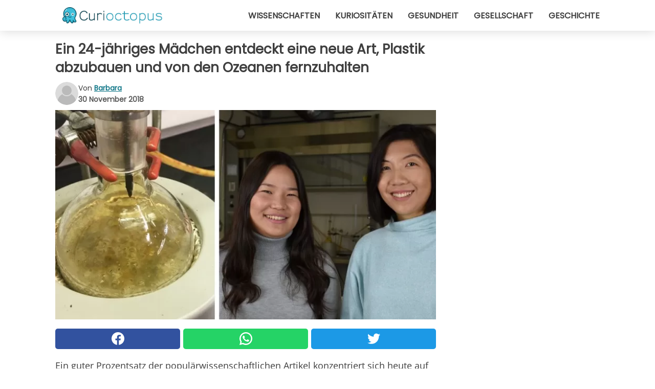

--- FILE ---
content_type: text/html; charset=utf-8
request_url: https://www.curioctopus.de/read/19213/ein-24-jahriges-madchen-entdeckt-eine-neue-art-plastik-abzubauen-und-von-den-ozeanen-fernzuhalten
body_size: 10098
content:
<!DOCTYPE html>
<html lang="de">
<head>
<meta http-equiv="Content-Type" content="text/html; charset=utf-8" />
<meta name="viewport" content="width=device-width, initial-scale=1.0">
<meta name="title" content="Ein 24-jähriges Mädchen entdeckt eine neue Art, Plastik abzubauen und von den Ozeanen fernzuhalten" />
<meta name="description" content="Ein guter Prozentsatz der populärwissenschaftlichen Artikel konzentriert sich heute auf eine alarmierende Tatsache: Die Menge an Kunststoffabfällen, die auf der Erde verteilt wird, hat ein inakzeptables&#8230;" />
<meta property="og:description" content="Ein guter Prozentsatz der populärwissenschaftlichen Artikel konzentriert sich heute auf eine alarmierende Tatsache: Die Menge an Kunststoffabfällen, die auf der Erde verteilt wird, hat ein inakzeptables&#8230;" />
<meta property="og:image" content="https://img.wtvideo.com/images/original/19213.jpg" />
<meta property="og:image:width" content="728" />
<meta property="og:image:height" content="400" />
<meta property="og:image:type" content="image/jpeg" />
<meta property="og:image:alt" content="Ein 24-jähriges Mädchen entdeckt eine neue Art, Plastik abzubauen und von den Ozeanen fernzuhalten" />
<meta name="twitter:card" content="summary_large_image" />
<meta name="twitter:title" content="Ein 24-jähriges Mädchen entdeckt eine neue Art, Plastik abzubauen und von den Ozeanen fernzuhalten" />
<meta name="twitter:description" content="Ein guter Prozentsatz der populärwissenschaftlichen Artikel konzentriert sich heute auf eine alarmierende Tatsache: Die Menge an Kunststoffabfällen, die auf der Erde verteilt wird, hat ein inakzeptables&#8230;" />
<meta name="twitter:image" content="https://img.wtvideo.com/images/original/19213.jpg" />
<meta name="twitter:image:alt" content="Ein 24-jähriges Mädchen entdeckt eine neue Art, Plastik abzubauen und von den Ozeanen fernzuhalten" />
<meta property="og:type" content="article" />
<meta property="og:title" content="Ein 24-jähriges Mädchen entdeckt eine neue Art, Plastik abzubauen und von den Ozeanen fernzuhalten" />
<meta property="og:url" content="https://www.curioctopus.de/read/19213/ein-24-jahriges-madchen-entdeckt-eine-neue-art-plastik-abzubauen-und-von-den-ozeanen-fernzuhalten" />
<meta property="article:published_time" content="2018-11-30T13:00:00+00:00" />
<meta property="article:modified_time" content="2018-11-30T13:00:00+00:00" />
<meta property="article:publisher" content="https://www.facebook.com/Curioctopusde-503571013125286/" />
<meta property="article:author" content="Barbara" />
<link rel="canonical" href="https://www.curioctopus.de/read/19213/ein-24-jahriges-madchen-entdeckt-eine-neue-art-plastik-abzubauen-und-von-den-ozeanen-fernzuhalten" />
<link rel="alternate" hreflang="de" href="https://www.curioctopus.de/read/19213/ein-24-jahriges-madchen-entdeckt-eine-neue-art-plastik-abzubauen-und-von-den-ozeanen-fernzuhalten" />
<link rel="alternate" hreflang="it" href="https://www.curioctopus.it/read/19213/una-ragazza-di-24-anni-scopre-un-nuovo-modo-per-scomporre-la-plastica-e-tenerla-lontana-dagli-oceani" />
<link rel="alternate" hreflang="nl" href="https://www.curioctopus.nl/read/19213/deze-dame-van-24-heeft-een-nieuwe-manier-ontdekt-om-plastic-chemisch-af-te-breken-en-het-ver-uit-de-buurt-te-houden-van-de-oceanen" />
<link rel="alternate" hreflang="fr" href="https://www.curioctopus.fr/read/19213/une-jeune-femme-de-24-ans-decouvre-une-nouvelle-facon-de-decomposer-le-plastique-et-l-eloigner-des-oceans" />
<title>Ein 24-jähriges Mädchen entdeckt eine neue Art, Plastik abzubauen und von den Ozeanen fernzuhalten - Curioctopus.de</title>
<meta name="theme-color" content="#14798a">
<link rel="preload" as="font" href="https://cdn1.wtvideo.com/fonts/Poppins-latin.ttf" crossorigin>
<link rel="preload" as="font" href="https://cdn1.wtvideo.com/fonts/OpenSans-latin.ttf" crossorigin>
<link rel="preload" href="https://cdn1.wtvideo.com/css/main_new.min.css?v=2.7.3" as="style">
<link rel="stylesheet" href="https://cdn1.wtvideo.com/css/main_new.min.css?v=2.7.3">
<link rel="image_src" href="https://img.wtvideo.com/images/logo_9-s.png" />
<link rel="alternate" type="application/rss+xml" title="Curioctopus RSS Feed" href="https://www.curioctopus.de/feed/" />
<link rel="icon" href="https://img.wtvideo.com/images/favicon_cu.ico" />
<meta property="og:site_name" content="Curioctopus.de" />
<meta property="og:locale" content="de" />
<meta name="robots" content="max-image-preview:large">
<link rel="preconnect" href="https://cmp.inmobi.com" crossorigin />
<script type="delay" async=true>
(function() {
var host = window.location.hostname;
var element = document.createElement('script');
var firstScript = document.getElementsByTagName('script')[0];
var url = 'https://cmp.inmobi.com'
.concat('/choice/', 'X6HC_NQYG1mgp', '/', host, '/choice.js?tag_version=V3');
var uspTries = 0;
var uspTriesLimit = 3;
element.async = true;
element.type = 'text/javascript';
element.src = url;
firstScript.parentNode.insertBefore(element, firstScript);
function makeStub() {
var TCF_LOCATOR_NAME = '__tcfapiLocator';
var queue = [];
var win = window;
var cmpFrame;
function addFrame() {
var doc = win.document;
var otherCMP = !!(win.frames[TCF_LOCATOR_NAME]);
if (!otherCMP) {
if (doc.body) {
var iframe = doc.createElement('iframe');
iframe.style.cssText = 'display:none';
iframe.name = TCF_LOCATOR_NAME;
doc.body.appendChild(iframe);
} else {
setTimeout(addFrame, 5);
}
}
return !otherCMP;
}
function tcfAPIHandler() {
var gdprApplies;
var args = arguments;
if (!args.length) {
return queue;
} else if (args[0] === 'setGdprApplies') {
if (
args.length > 3 &&
args[2] === 2 &&
typeof args[3] === 'boolean'
) {
gdprApplies = args[3];
if (typeof args[2] === 'function') {
args[2]('set', true);
}
}
} else if (args[0] === 'ping') {
var retr = {
gdprApplies: gdprApplies,
cmpLoaded: false,
cmpStatus: 'stub'
};
if (typeof args[2] === 'function') {
args[2](retr);
}
} else {
if(args[0] === 'init' && typeof args[3] === 'object') {
args[3] = Object.assign(args[3], { tag_version: 'V3' });
}
queue.push(args);
}
}
function postMessageEventHandler(event) {
var msgIsString = typeof event.data === 'string';
var json = {};
try {
if (msgIsString) {
json = JSON.parse(event.data);
} else {
json = event.data;
}
} catch (ignore) {}
var payload = json.__tcfapiCall;
if (payload) {
window.__tcfapi(
payload.command,
payload.version,
function(retValue, success) {
var returnMsg = {
__tcfapiReturn: {
returnValue: retValue,
success: success,
callId: payload.callId
}
};
if (msgIsString) {
returnMsg = JSON.stringify(returnMsg);
}
if (event && event.source && event.source.postMessage) {
event.source.postMessage(returnMsg, '*');
}
},
payload.parameter
);
}
}
while (win) {
try {
if (win.frames[TCF_LOCATOR_NAME]) {
cmpFrame = win;
break;
}
} catch (ignore) {}
if (win === window.top) {
break;
}
win = win.parent;
}
if (!cmpFrame) {
addFrame();
win.__tcfapi = tcfAPIHandler;
win.addEventListener('message', postMessageEventHandler, false);
}
};
makeStub();
var uspStubFunction = function() {
var arg = arguments;
if (typeof window.__uspapi !== uspStubFunction) {
setTimeout(function() {
if (typeof window.__uspapi !== 'undefined') {
window.__uspapi.apply(window.__uspapi, arg);
}
}, 500);
}
};
var checkIfUspIsReady = function() {
uspTries++;
if (window.__uspapi === uspStubFunction && uspTries < uspTriesLimit) {
console.warn('USP is not accessible');
} else {
clearInterval(uspInterval);
}
};
if (typeof window.__uspapi === 'undefined') {
window.__uspapi = uspStubFunction;
var uspInterval = setInterval(checkIfUspIsReady, 6000);
}
})();
</script>
<script async delay="https://www.googletagmanager.com/gtag/js?id=G-567B9Q0YDE"></script>
<script type="delay">
window.dataLayer = window.dataLayer || [];
function gtag(){dataLayer.push(arguments);}
gtag('js', new Date());
gtag('config', 'G-567B9Q0YDE');
gtag('event', 'Web page view', {
'event_category': 'Page View',
'event_label': window.location.pathname,
'event_value': 1
});
</script>
<script delay="https://cdn.onesignal.com/sdks/OneSignalSDK.js" defer></script>
<script type="delay">
window.OneSignal = window.OneSignal || [];
OneSignal.push(function() {
OneSignal.init({
appId: "f6a505e5-aaca-4d98-b0ec-eef32e220995",
});
});
</script>
<script type="application/ld+json">
{"@context":"https://schema.org","@type":"NewsArticle","inLanguage":"de_DE","headline":"Ein 24-j\u00e4hriges M\u00e4dchen entdeckt eine neue Art, Plastik abzubauen und von den Ozeanen fernzuhalten","keywords":["Wissenschaften","Ambiente"],"description":"Ein guter Prozentsatz der popul\u00e4rwissenschaftlichen Artikel konzentriert sich heute auf eine alarmierende Tatsache: Die Menge an Kunststoffabf\u00e4llen, die auf der Erde verteilt wird, hat ein inakzeptables Niveau erreicht. Was bis vor wenigen Jahren nur eine leichte Notwendigkeit war, ist heute zur Dringlichkeit geworden. Ein 24-j\u00e4hriges M\u00e4dchen, das seinen Abschluss an der University of Pennsylvania gemacht hat, scheint in dieser Hinsicht einen gro\u00dfen Schritt vorangekommen zu sein. Miranda Wang hat zusammen mit ihrem Mitarbeiter Jeanny Yao ein System entwickelt, das Einweg-Kunststoffe von der nat\u00fcrlichen Umgebung fern halten kann.","articleBody":"Das Ergebnis der Studien des M&auml;dchens ist BioCellection, ein Start-up-Unternehmen, das sich auf das Recycling von Polyethylen konzentriert, dem g&auml;ngigsten Kunststoff. Vor allem bei der Verpackung und dem Transport wird nur ein Teil davon wiederverwendet oder zerst&ouml;rt: Der Rest gelangt in die Umwelt (es wird gesch&auml;tzt, dass jedes Jahr mehr als 8 Millionen Tonnen Kunststoff in die Ozeane gelangen). Der BioCelection-Prozess verwendet einen speziellen Katalysator, um Polyethylen in einfachere Chemikalien zu zerlegen, die f&uuml;r den Bau anderer Objekte, wie beispielsweise Baustoffe der neuesten Generation, n&uuml;tzlich sind. &nbsp; Die Gr&uuml;nderin weist darauf hin, dass mit dieser Methode kein neuer Markt und keine neuen Recyclingverfahren erschlossen werden sollen, sondern die traditionellen Verfahren unterst&uuml;tzt (und vielleicht ersetzt) werden sollen, um die an der Entsorgung beteiligten Unternehmen nicht zu zwingen, die Anlagen (die mit hohen Kosten, Wirtschaftlichkeit und Energie verbunden w&auml;ren) radikal umzubauen. Eine der St&auml;rken des Prozesses ist die Temperatur: W&auml;hrend traditionelle Methoden bei 500-1000 Grad arbeiten, ben&ouml;tigt BioCellection eine 120 Grad Umgebung. Dadurch ist diese Technologie auch bei kleinen Installationen wesentlich einfacher zu bedienen. Mit diesem Prozess, der sich nur auf Polyethylen konzentriert, erreichen wir eine Recyclingquote (d.h. Ausbeute an gereinigtem und wiederverwendbarem Material) von 99,5 %: Derzeit haben wir &uuml;ber 80 % erreicht, aber Wang ist sicher, dass Wang bis Mitte 2019 90 % &uuml;berschreiten wird, um die Vermarktung des Patents zu erm&ouml;glichen. Diese unglaubliche Beschleunigung wird auch dank der Auszeichnungen und Investitionen m&ouml;glich sein: Im November 2018 erhielt das Unternehmen vom UCLA Institute of the Environment and Sustainability 100.000 Dollar, das Innovatoren unter 40 Jahren belohnt. Wenn alles wie erhofft verl&auml;uft, k&ouml;nnten ab dem n&auml;chsten Jahr Plastikberge so wertvoll werden wie &Ouml;lfelder. Und das w&uuml;rde sie endlich von den Ozeanen fern halten.","url":"https://www.curioctopus.de/read/19213/ein-24-jahriges-madchen-entdeckt-eine-neue-art-plastik-abzubauen-und-von-den-ozeanen-fernzuhalten","datePublished":"2018-11-30T13:00:00+00:00","dateModified":"2018-11-30T13:00:00+00:00","mainEntityOfPage":{"@type":"WebPage","@id":"https://www.curioctopus.de/read/19213/ein-24-jahriges-madchen-entdeckt-eine-neue-art-plastik-abzubauen-und-von-den-ozeanen-fernzuhalten"},"image":{"@type":"ImageObject","url":"https://img.wtvideo.com/images/original/19213.jpg","name":"Ein 24-j\u00e4hriges M\u00e4dchen entdeckt eine neue Art, Plastik abzubauen und von den Ozeanen fernzuhalten","caption":"Ein 24-j\u00e4hriges M\u00e4dchen entdeckt eine neue Art, Plastik abzubauen und von den Ozeanen fernzuhalten","author":{"@type":"Person","name":"Barbara"},"width":"728","height":"400"},"author":{"@type":"Person","@id":"https://www.curioctopus.de/author/barbara","name":"Barbara","url":"https://www.curioctopus.de/author/barbara"},"publisher":{"@type":"NewsMediaOrganization ","name":"Curioctopus","url":"https://www.curioctopus.de","logo":{"@type":"ImageObject","url":"https://img.wtvideo.com/images/logo_9-s.png"},"sameAs":["https://www.facebook.com/Curioctopusde-503571013125286/"],"correctionsPolicy":"https://www.curioctopus.de/correction-policy","verificationFactCheckingPolicy":"https://www.curioctopus.de/fact-check-policy","publishingPrinciples":"https://www.curioctopus.de/editorial","ownershipFundingInfo":"https://www.curioctopus.de/ownership"}} </script>
<script type="application/ld+json">
[{"@context":"https://schema.org","@type":"BreadcrumbList","itemListElement":[{"@type":"ListItem","position":1,"name":"HOME","item":"https://www.curioctopus.de"},{"@type":"ListItem","position":2,"name":"Wissenschaften","item":"https://www.curioctopus.de/kategorie/wissenschaften"},{"@type":"ListItem","position":3,"name":"Ein 24-j\u00e4hriges M\u00e4dchen entdeckt eine neue Art, Plastik abzubauen und von den Ozeanen fernzuhalten"}]},{"@context":"https://schema.org","@type":"BreadcrumbList","itemListElement":[{"@type":"ListItem","position":1,"name":"HOME","item":"https://www.curioctopus.de"},{"@type":"ListItem","position":2,"name":"Ambiente","item":"https://www.curioctopus.de/kategorie/ambiente"},{"@type":"ListItem","position":3,"name":"Ein 24-j\u00e4hriges M\u00e4dchen entdeckt eine neue Art, Plastik abzubauen und von den Ozeanen fernzuhalten"}]}] </script>
</head>
<body class="theme-curio">
<div id="scroll-progress-bar"></div>
<script>
function runScripts(){for(var e=document.querySelectorAll("script"),t=0;t<e.length;t++){var r=e[t];if("delay"==r.getAttribute("type"))try{var a=document.createElement("script");a.type="text/javascript",a.text=r.text,document.head.appendChild(a),r.parentNode&&r.parentNode.removeChild(r)}catch(n){console.error(n)}else if(r.hasAttribute("delay"))try{r.src=r.getAttribute("delay")}catch(i){console.error(i)}}for(var c=document.querySelectorAll("iframe[delay]"),t=0;t<c.length;t++)try{var o=c[t];o.src=o.getAttribute("delay")}catch(l){console.error(l)}}document.addEventListener("DOMContentLoaded",function(){if(window.setTimeout){var e=["click","keydown","scroll"],t=setTimeout(runScripts,3500);function r(){runScripts(),clearTimeout(t);for(var a=0;a<e.length;a++){var n=e[a];window.removeEventListener(n,r,{passive:!0})}}for(var a=0;a<e.length;a++){var n=e[a];window.addEventListener(n,r,{passive:!0})}}else runScripts()});
</script>
<script>
function displayMenu(){document.getElementById("menu-aside").classList.toggle("show"),document.getElementById("menu-aside-toggler").classList.toggle("show")}
</script>
<nav>
<div class="column-layout pad">
<div class="content">
<button id="menu-aside-toggler" class="" onclick="displayMenu()" aria-label="Toggle categories menu">
<svg data-toggle="close" tabindex="-1" width="20" height="17" viewBox="0 0 20 17" fill="none" xmlns="http://www.w3.org/2000/svg">
<svg width="20" height="17" viewBox="0 0 20 17" fill="none" xmlns="http://www.w3.org/2000/svg">
<path d="M18.4673 2.90325C19.1701 2.2395 19.1701 1.16156 18.4673 0.497813C17.7645 -0.165938 16.6231 -0.165938 15.9203 0.497813L10 6.09456L4.07403 0.503123C3.37123 -0.160628 2.22989 -0.160628 1.5271 0.503123C0.824301 1.16687 0.824301 2.24481 1.5271 2.90856L7.45307 8.5L1.53272 14.0967C0.829923 14.7605 0.829923 15.8384 1.53272 16.5022C2.23551 17.1659 3.37685 17.1659 4.07965 16.5022L10 10.9054L15.926 16.4969C16.6288 17.1606 17.7701 17.1606 18.4729 16.4969C19.1757 15.8331 19.1757 14.7552 18.4729 14.0914L12.5469 8.5L18.4673 2.90325Z" fill="#3F3F3F"/>
</svg>
</svg>
<svg data-toggle="open" width="20" height="17" viewBox="0 0 20 17" fill="none" xmlns="http://www.w3.org/2000/svg">
<rect width="20" height="3" fill="#3F3F3F"/>
<rect y="7" width="20" height="3" fill="#3F3F3F"/>
<rect y="14" width="20" height="3" fill="#3F3F3F"/>
</svg>
</button>
<div id="menu-aside" class="categories-mobile">
<ul>
<li class="">
<a href="/section/wissenschaften">Wissenschaften</a>
</li>
<li class="">
<a href="/section/kuriositaten">Kuriositäten</a>
</li>
<li class="">
<a href="/section/gesundheit">Gesundheit</a>
</li>
<li class="">
<a href="/section/gesellschaft">Gesellschaft</a>
</li>
<li class="">
<a href="/section/geschichte">Geschichte</a>
</li>
</ul>
</div>
<a class="logo-img" href="/">
<img width="194" height="32" src="https://img.wtvideo.com/images/logo_9-s.png" alt="logo">
</a>
<ul class="categories">
<li class="cat">
<a href="/section/wissenschaften">Wissenschaften</a>
</li>
<li class="cat">
<a href="/section/kuriositaten">Kuriositäten</a>
</li>
<li class="cat">
<a href="/section/gesundheit">Gesundheit</a>
</li>
<li class="cat">
<a href="/section/gesellschaft">Gesellschaft</a>
</li>
<li class="cat">
<a href="/section/geschichte">Geschichte</a>
</li>
</ul>
</div>
</div>
</nav>
<main>
<div class="column-layout">
<div class="content">
<div class="left-column">
<div id="articles-wrapper">
<article data-idx="-1">
<h1 class="main-title">Ein 24-jähriges Mädchen entdeckt eine neue Art, Plastik abzubauen und von den Ozeanen fernzuhalten</h1>
<div class="info">
<svg class="author-img" width="75" height="75" viewBox="0 0 24 24" fill="none" xmlns="http://www.w3.org/2000/svg">
<path d="M24 12C24 18.6274 18.6274 24 12 24C5.37258 24 0 18.6274 0 12C0 5.37258 5.37258 0 12 0C18.6274 0 24 5.37258 24 12Z" fill="#DBDBDB"></path>
<path d="M2.51635 19.3535C3.41348 14.9369 7.31851 11.6128 11.9999 11.6128C16.6814 11.6128 20.5865 14.9369 21.4835 19.3536C19.2882 22.1808 15.8565 24 12 24C8.14339 24 4.71169 22.1807 2.51635 19.3535Z" fill="#BABABA"></path>
<path d="M18 9C18 12.3137 15.3137 15 12 15C8.68627 15 5.99998 12.3137 5.99998 9C5.99998 5.68629 8.68627 3 12 3C15.3137 3 18 5.68629 18 9Z" fill="#DBDBDB"></path>
<path d="M17.0323 8.90311C17.0323 11.6823 14.7792 13.9354 12 13.9354C9.22077 13.9354 6.96775 11.6823 6.96775 8.90311C6.96775 6.12387 9.22077 3.87085 12 3.87085C14.7792 3.87085 17.0323 6.12387 17.0323 8.90311Z" fill="#BABABA"></path>
</svg>
<div class="author">
<span class="from">von</span>&#160;<a class="author-name" href="/author/barbara">Barbara</a>
<div style="display: flex; flex-wrap: wrap; flex-direction: column;">
<p class="date">30 November 2018</p>
</div>
</div>
</div>
<div class="img-wrapper">
<img src="https://img.wtvideo.com/images/original/19213.jpg" alt="Ein 24-jähriges Mädchen entdeckt eine neue Art, Plastik abzubauen und von den Ozeanen fernzuhalten" width="728" height="400">
</div>
<div>
<div class="social-share-container top">
<a 
class="social-share facebook"
href="https://www.facebook.com/sharer/sharer.php?u=https://www.curioctopus.de/read/19213/ein-24-jahriges-madchen-entdeckt-eine-neue-art-plastik-abzubauen-und-von-den-ozeanen-fernzuhalten"
target="_blank"
rel="noopener"
>
<svg viewBox="0 0 24 24" fill="none" xmlns="http://www.w3.org/2000/svg"><title>Share us on Facebook</title><g clip-path="url(#clip0_276_3019)"><path d="M12 0C5.373 0 0 5.373 0 12C0 18.016 4.432 22.984 10.206 23.852V15.18H7.237V12.026H10.206V9.927C10.206 6.452 11.899 4.927 14.787 4.927C16.17 4.927 16.902 5.03 17.248 5.076V7.829H15.278C14.052 7.829 13.624 8.992 13.624 10.302V12.026H17.217L16.73 15.18H13.624V23.877C19.481 23.083 24 18.075 24 12C24 5.373 18.627 0 12 0Z" fill="white"/></g><defs><clipPath id="clip0_276_3019"><rect width="24" height="24" fill="white"/></clipPath></defs></svg>
<span>Auf Facebook teilen</span>
</a>
<a
class="social-share whatsapp"
href="https://api.whatsapp.com/send?text=https://www.curioctopus.de/read/19213/ein-24-jahriges-madchen-entdeckt-eine-neue-art-plastik-abzubauen-und-von-den-ozeanen-fernzuhalten"
target="_blank"
rel="noopener"
>
<svg viewBox="0 0 20 20" fill="none" xmlns="http://www.w3.org/2000/svg"><title>Share us on WhatsApp</title><path d="M10.0117 0C4.50572 0 0.0234844 4.47837 0.0214844 9.98438C0.0204844 11.7444 0.481469 13.4626 1.35547 14.9766L0 20L5.23242 18.7637C6.69142 19.5597 8.33386 19.9775 10.0059 19.9785H10.0098C15.5148 19.9785 19.995 15.4991 19.998 9.99414C20 7.32514 18.9622 4.81573 17.0762 2.92773C15.1902 1.04073 12.6837 0.001 10.0117 0ZM10.0098 2C12.1458 2.001 14.1531 2.8338 15.6621 4.3418C17.1711 5.8518 18 7.85819 17.998 9.99219C17.996 14.3962 14.4138 17.9785 10.0078 17.9785C8.67481 17.9775 7.35441 17.6428 6.19141 17.0078L5.51758 16.6406L4.77344 16.8164L2.80469 17.2812L3.28516 15.4961L3.50195 14.6953L3.08789 13.9766C2.38989 12.7686 2.02048 11.3874 2.02148 9.98438C2.02348 5.58238 5.60677 2 10.0098 2ZM6.47656 5.375C6.30956 5.375 6.03955 5.4375 5.81055 5.6875C5.58155 5.9365 4.93555 6.53958 4.93555 7.76758C4.93555 8.99558 5.83008 10.1826 5.95508 10.3496C6.07908 10.5156 7.68175 13.1152 10.2188 14.1152C12.3268 14.9462 12.7549 14.7822 13.2129 14.7402C13.6709 14.6992 14.6904 14.1377 14.8984 13.5547C15.1064 12.9717 15.1069 12.4702 15.0449 12.3672C14.9829 12.2632 14.8164 12.2012 14.5664 12.0762C14.3174 11.9512 13.0903 11.3486 12.8613 11.2656C12.6323 11.1826 12.4648 11.1406 12.2988 11.3906C12.1328 11.6406 11.6558 12.2012 11.5098 12.3672C11.3638 12.5342 11.2188 12.5566 10.9688 12.4316C10.7188 12.3056 9.91494 12.0414 8.96094 11.1914C8.21894 10.5304 7.71827 9.71484 7.57227 9.46484C7.42727 9.21584 7.55859 9.07908 7.68359 8.95508C7.79559 8.84308 7.93164 8.66358 8.05664 8.51758C8.18064 8.37158 8.22364 8.26756 8.30664 8.10156C8.38964 7.93556 8.34716 7.78906 8.28516 7.66406C8.22316 7.53906 7.73763 6.3065 7.51562 5.8125C7.32862 5.3975 7.13113 5.38786 6.95312 5.38086C6.80813 5.37486 6.64256 5.375 6.47656 5.375Z" fill="white"/></svg>
</a>
<a
class="social-share twitter"
href="https://twitter.com/share?url=https://www.curioctopus.de/read/19213/ein-24-jahriges-madchen-entdeckt-eine-neue-art-plastik-abzubauen-und-von-den-ozeanen-fernzuhalten"
target="_blank"
rel="noopener"
>
<svg width="50" height="50" viewBox="0 0 24 24" fill="none" xmlns="http://www.w3.org/2000/svg"><title>Find us on Twitter</title><path d="M24 4.30078C23.1016 4.69922 22.1992 5 21.1992 5.10156C22.1992 4.5 23 3.5 23.3984 2.39844C22.3984 3 21.3984 3.39844 20.3008 3.60156C19.3008 2.60156 18 2 16.6016 2C13.8984 2 11.6992 4.19922 11.6992 6.89844C11.6992 7.30078 11.6992 7.69922 11.8008 8C7.69922 7.80078 4.10156 5.89844 1.69922 2.89844C1.19922 3.60156 1 4.5 1 5.39844C1 7.10156 1.89844 8.60156 3.19922 9.5C2.39844 9.39844 1.60156 9.19922 1 8.89844C1 8.89844 1 8.89844 1 9C1 11.3984 2.69922 13.3984 4.89844 13.8008C4.5 13.8984 4.10156 14 3.60156 14C3.30078 14 3 14 2.69922 13.8984C3.30078 15.8984 5.10156 17.3008 7.30078 17.3008C5.60156 18.6016 3.5 19.3984 1.19922 19.3984C0.800781 19.3984 0.398438 19.3984 0 19.3008C2.19922 20.6992 4.80078 21.5 7.5 21.5C16.6016 21.5 21.5 14 21.5 7.5C21.5 7.30078 21.5 7.10156 21.5 6.89844C22.5 6.19922 23.3008 5.30078 24 4.30078Z" fill="white"/></svg>
</a>
</div>
</div>
<p><p>Ein guter Prozentsatz der populärwissenschaftlichen Artikel konzentriert sich heute auf eine alarmierende Tatsache: Die Menge an Kunststoffabfällen, die auf der Erde verteilt wird, hat ein inakzeptables Niveau erreicht. Was bis vor wenigen Jahren nur eine leichte Notwendigkeit war, ist heute zur Dringlichkeit geworden.</p>
<p>Ein 24-jähriges Mädchen, das seinen Abschluss an der University of Pennsylvania gemacht hat, scheint in dieser Hinsicht einen großen Schritt vorangekommen zu sein. Miranda Wang hat zusammen mit ihrem Mitarbeiter Jeanny Yao ein System entwickelt, das Einweg-Kunststoffe von der natürlichen Umgebung fern halten kann.</p></p> <p>
<small>via <span><a href="https://www.biocellection.com/" target="_blank" rel="nofollow noopener">BioCellection</a></span>
</small>
</p>
<div class="img-wrapper">
<img loading="lazy" src="https://img.wtvideo.com/images/article/list/19213_1.jpg" alt="BioCellection" width="2000" height="1500" />
</div>
<p class="img-credit">
<small>
<span><a href="https://www.biocellection.com/" target="_blank" rel="nofollow noopener">BioCellection</a></span>
</small>
</p>
<p><p>Das Ergebnis der Studien des M&auml;dchens ist<a href="https://www.biocellection.com/" target="_blank" rel="noopener"> BioCellection</a>, ein Start-up-Unternehmen, das sich auf das Recycling von Polyethylen konzentriert, dem g&auml;ngigsten Kunststoff. Vor allem bei der Verpackung und dem Transport wird nur ein Teil davon wiederverwendet oder zerst&ouml;rt: Der Rest gelangt in die Umwelt (es wird gesch&auml;tzt, dass jedes Jahr mehr als 8 Millionen Tonnen Kunststoff in die Ozeane gelangen).</p>
<p>Der BioCelection-Prozess verwendet einen speziellen Katalysator, um Polyethylen in einfachere Chemikalien zu zerlegen, die f&uuml;r den Bau anderer Objekte, wie beispielsweise Baustoffe der neuesten Generation, n&uuml;tzlich sind.</p>
<p>&nbsp;</p></p> 
<div class="img-wrapper">
<img loading="lazy" src="https://img.wtvideo.com/images/article/list/19213_2.jpg" alt="BioCellection" width="750" height="563" />
</div>
<p class="img-credit">
<small>
<span><a href="https://www.biocellection.com/" target="_blank" rel="nofollow noopener">BioCellection</a></span>
</small>
</p>
<p><p>Die Gr&uuml;nderin weist darauf hin, dass mit dieser Methode kein neuer Markt und keine neuen Recyclingverfahren erschlossen werden sollen, sondern die traditionellen Verfahren unterst&uuml;tzt (und vielleicht ersetzt) werden sollen, um die an der Entsorgung beteiligten Unternehmen nicht zu zwingen, die Anlagen (die mit hohen Kosten, Wirtschaftlichkeit und Energie verbunden w&auml;ren) radikal umzubauen.</p>
<p>Eine der St&auml;rken des Prozesses ist die Temperatur: W&auml;hrend traditionelle Methoden bei 500-1000 Grad arbeiten, ben&ouml;tigt BioCellection eine 120 Grad Umgebung. Dadurch ist diese Technologie auch bei kleinen Installationen wesentlich einfacher zu bedienen.</p>
<p>Mit diesem Prozess, der sich nur auf Polyethylen konzentriert, erreichen wir eine Recyclingquote (d.h. Ausbeute an gereinigtem und wiederverwendbarem Material) von 99,5 %: Derzeit haben wir &uuml;ber 80 % erreicht, aber Wang ist sicher, dass Wang bis Mitte 2019 90 % &uuml;berschreiten wird, um die Vermarktung des Patents zu erm&ouml;glichen.</p></p> 
<div class="img-wrapper">
<img loading="lazy" src="https://img.wtvideo.com/images/article/list/19213_3.jpg" alt="BioCellection" width="1779" height="1334" />
</div>
<p class="img-credit">
<small>
<span><a href="https://www.biocellection.com/" target="_blank" rel="nofollow noopener">BioCellection</a></span>
</small>
</p>
<p><p>Diese unglaubliche Beschleunigung wird auch dank der Auszeichnungen und Investitionen m&ouml;glich sein: Im November 2018 erhielt das Unternehmen vom UCLA Institute of the Environment and Sustainability 100.000 Dollar, das Innovatoren unter 40 Jahren belohnt.</p>
<p>Wenn alles wie erhofft verl&auml;uft, k&ouml;nnten ab dem n&auml;chsten Jahr Plastikberge so wertvoll werden wie &Ouml;lfelder. Und das w&uuml;rde sie endlich von den Ozeanen fern halten.</p></p> 
<div class="tag-labels">
<a class="tag-label" href="/kategorie/wissenschaften"># Wissenschaften</a>
<a class="tag-label" href="/kategorie/ambiente"># Ambiente</a>
</div>
<div>
<div class="social-share-container bottom">
<a 
class="social-share facebook"
href="https://www.facebook.com/sharer/sharer.php?u=https://www.curioctopus.de/read/19213/ein-24-jahriges-madchen-entdeckt-eine-neue-art-plastik-abzubauen-und-von-den-ozeanen-fernzuhalten"
target="_blank"
rel="noopener"
>
<svg viewBox="0 0 24 24" fill="none" xmlns="http://www.w3.org/2000/svg"><title>Share us on Facebook</title><g clip-path="url(#clip0_276_3019)"><path d="M12 0C5.373 0 0 5.373 0 12C0 18.016 4.432 22.984 10.206 23.852V15.18H7.237V12.026H10.206V9.927C10.206 6.452 11.899 4.927 14.787 4.927C16.17 4.927 16.902 5.03 17.248 5.076V7.829H15.278C14.052 7.829 13.624 8.992 13.624 10.302V12.026H17.217L16.73 15.18H13.624V23.877C19.481 23.083 24 18.075 24 12C24 5.373 18.627 0 12 0Z" fill="white"/></g><defs><clipPath id="clip0_276_3019"><rect width="24" height="24" fill="white"/></clipPath></defs></svg>
<span>Auf Facebook teilen</span>
</a>
<a
class="social-share whatsapp"
href="https://api.whatsapp.com/send?text=https://www.curioctopus.de/read/19213/ein-24-jahriges-madchen-entdeckt-eine-neue-art-plastik-abzubauen-und-von-den-ozeanen-fernzuhalten"
target="_blank"
rel="noopener"
>
<svg viewBox="0 0 20 20" fill="none" xmlns="http://www.w3.org/2000/svg"><title>Share us on WhatsApp</title><path d="M10.0117 0C4.50572 0 0.0234844 4.47837 0.0214844 9.98438C0.0204844 11.7444 0.481469 13.4626 1.35547 14.9766L0 20L5.23242 18.7637C6.69142 19.5597 8.33386 19.9775 10.0059 19.9785H10.0098C15.5148 19.9785 19.995 15.4991 19.998 9.99414C20 7.32514 18.9622 4.81573 17.0762 2.92773C15.1902 1.04073 12.6837 0.001 10.0117 0ZM10.0098 2C12.1458 2.001 14.1531 2.8338 15.6621 4.3418C17.1711 5.8518 18 7.85819 17.998 9.99219C17.996 14.3962 14.4138 17.9785 10.0078 17.9785C8.67481 17.9775 7.35441 17.6428 6.19141 17.0078L5.51758 16.6406L4.77344 16.8164L2.80469 17.2812L3.28516 15.4961L3.50195 14.6953L3.08789 13.9766C2.38989 12.7686 2.02048 11.3874 2.02148 9.98438C2.02348 5.58238 5.60677 2 10.0098 2ZM6.47656 5.375C6.30956 5.375 6.03955 5.4375 5.81055 5.6875C5.58155 5.9365 4.93555 6.53958 4.93555 7.76758C4.93555 8.99558 5.83008 10.1826 5.95508 10.3496C6.07908 10.5156 7.68175 13.1152 10.2188 14.1152C12.3268 14.9462 12.7549 14.7822 13.2129 14.7402C13.6709 14.6992 14.6904 14.1377 14.8984 13.5547C15.1064 12.9717 15.1069 12.4702 15.0449 12.3672C14.9829 12.2632 14.8164 12.2012 14.5664 12.0762C14.3174 11.9512 13.0903 11.3486 12.8613 11.2656C12.6323 11.1826 12.4648 11.1406 12.2988 11.3906C12.1328 11.6406 11.6558 12.2012 11.5098 12.3672C11.3638 12.5342 11.2188 12.5566 10.9688 12.4316C10.7188 12.3056 9.91494 12.0414 8.96094 11.1914C8.21894 10.5304 7.71827 9.71484 7.57227 9.46484C7.42727 9.21584 7.55859 9.07908 7.68359 8.95508C7.79559 8.84308 7.93164 8.66358 8.05664 8.51758C8.18064 8.37158 8.22364 8.26756 8.30664 8.10156C8.38964 7.93556 8.34716 7.78906 8.28516 7.66406C8.22316 7.53906 7.73763 6.3065 7.51562 5.8125C7.32862 5.3975 7.13113 5.38786 6.95312 5.38086C6.80813 5.37486 6.64256 5.375 6.47656 5.375Z" fill="white"/></svg>
</a>
<a
class="social-share twitter"
href="https://twitter.com/share?url=https://www.curioctopus.de/read/19213/ein-24-jahriges-madchen-entdeckt-eine-neue-art-plastik-abzubauen-und-von-den-ozeanen-fernzuhalten"
target="_blank"
rel="noopener"
>
<svg width="50" height="50" viewBox="0 0 24 24" fill="none" xmlns="http://www.w3.org/2000/svg"><title>Find us on Twitter</title><path d="M24 4.30078C23.1016 4.69922 22.1992 5 21.1992 5.10156C22.1992 4.5 23 3.5 23.3984 2.39844C22.3984 3 21.3984 3.39844 20.3008 3.60156C19.3008 2.60156 18 2 16.6016 2C13.8984 2 11.6992 4.19922 11.6992 6.89844C11.6992 7.30078 11.6992 7.69922 11.8008 8C7.69922 7.80078 4.10156 5.89844 1.69922 2.89844C1.19922 3.60156 1 4.5 1 5.39844C1 7.10156 1.89844 8.60156 3.19922 9.5C2.39844 9.39844 1.60156 9.19922 1 8.89844C1 8.89844 1 8.89844 1 9C1 11.3984 2.69922 13.3984 4.89844 13.8008C4.5 13.8984 4.10156 14 3.60156 14C3.30078 14 3 14 2.69922 13.8984C3.30078 15.8984 5.10156 17.3008 7.30078 17.3008C5.60156 18.6016 3.5 19.3984 1.19922 19.3984C0.800781 19.3984 0.398438 19.3984 0 19.3008C2.19922 20.6992 4.80078 21.5 7.5 21.5C16.6016 21.5 21.5 14 21.5 7.5C21.5 7.30078 21.5 7.10156 21.5 6.89844C22.5 6.19922 23.3008 5.30078 24 4.30078Z" fill="white"/></svg>
</a>
</div>
</div>
</article>
<div class="scroll-loading" data-active="false">
<svg class="player-loading" style="animation: rotation 0.6s infinite linear;" viewBox="0 0 88 88" fill="none" xmlns="http://www.w3.org/2000/svg">
<path fill-rule="evenodd" clip-rule="evenodd" d="M50 87.5943C48.0382 87.8618 46.0352 88 44 88C19.6995 88 0 68.3005 0 44C0 19.6995 19.6995 0 44 0C68.3005 0 88 19.6995 88 44C88 46.0352 87.8618 48.0382 87.5943 50H82.2579C82.5621 48.0446 82.72 46.0407 82.72 44C82.72 22.6155 65.3845 5.28 44 5.28C22.6155 5.28 5.28 22.6155 5.28 44C5.28 65.3845 22.6155 82.72 44 82.72C46.0407 82.72 48.0446 82.5621 50 82.2579V87.5943Z" fill="white" />
</svg>
</div>
<div class="read-next-separator pad pad-m" data-visible="false">
<span class="sep-line"></span>
<span class="sep-label">Weiterlesen</span>
<span class="sep-line"></span>
</div>
</div>
<section>
<div class="pad pad-m">
<a href="https://www.curioctopus.de/read/19212/forscher-haben-eine-warmequelle-entdeckt-die-die-antarktis-von-unten-schmilzt">
<div class="read-next">
<div>
<p class="label"><small>Weiterlesen...</small></p>
<h2 class="title">Forscher haben eine Wärmequelle entdeckt, die die Antarktis von unten schmilzt</h2>
</div>
<div>
<svg width="45" height="45" viewBox="0 0 25 45" fill="none" xmlns="http://www.w3.org/2000/svg">
<line x1="1.13728" y1="1.29289" x2="22.7556" y2="22.9112" stroke-width="2"/>
<line x1="1.40111" y1="43.6404" x2="22.7226" y2="22.2933" stroke-width="2"/>
</svg>
</div>
</div>
</a>
</div>
</section>
<section class="">
<div class="pad pad-m">
<div class="h2-mimic">Das könnte dich auch interessieren</div>
<div class="cards-container d-cols-2">
<div class="card">
<a href="https://www.curioctopus.de/read/52442/aus-was-besteht-sand">
<div class="og-image-wrapper">
<img loading="lazy" src="https://img.wtvideo.com/images/original/52442.jpg" alt="" width="728" height="400">
</div>
<h3 class="title">Was ist Sand und woraus besteht er wirklich? Er besteht nicht nur aus Steinen</h3>
</a>
</div>
<div class="card">
<a href="https://www.curioctopus.de/read/52394/warum-gibt-es-nicht-mehr-so-viele-mucken-an-der-windschutzscheibe-wie-fruher">
<div class="og-image-wrapper">
<img loading="lazy" src="https://img.wtvideo.com/images/original/52394.jpg" alt="" width="728" height="400">
</div>
<h3 class="title">Warum gibt es nicht mehr so viele Mücken an der Windschutzscheibe wie früher? </h3>
</a>
</div>
<div class="card">
<a href="https://www.curioctopus.de/read/51817/sie-konnen-keine-sonnenkollektoren-auf-ihrem-dach-installieren-jetzt-gibt-es-solarbalkone-fur-saubere-energie">
<div class="og-image-wrapper">
<img loading="lazy" src="https://img.wtvideo.com/images/original/51817.jpg" alt="Solarbalkone mit mehr oder weniger integrierten Paneelen" width="728" height="400">
</div>
<h3 class="title">Sie können keine Sonnenkollektoren auf Ihrem Dach installieren? Jetzt gibt es „Solarbalkone“ für saubere Energie</h3>
</a>
</div>
<div class="card">
<a href="https://www.curioctopus.de/read/49272/bitcoin-rekord:-eine-einzige-transaktion-verbraucht-16.000-liter-wasser">
<div class="og-image-wrapper">
<img loading="lazy" src="https://img.wtvideo.com/images/original/49272.jpg" alt="Bitcoin-Rekord: eine einzige Transaktion verbraucht 16.000 Liter Wasser" width="728" height="400">
</div>
<h3 class="title">Bitcoin-Rekord: eine einzige Transaktion verbraucht 16.000 Liter Wasser</h3>
</a>
</div>
<div class="card">
<a href="https://www.curioctopus.de/read/46424/jetzt-wissen-wir-ob-es-richtig-oder-falsch-ist-ins-meer-zu-pinkeln:-die-antwort-bringt-uns-zum-schmunzeln">
<div class="og-image-wrapper">
<img loading="lazy" src="https://img.wtvideo.com/images/original/46424.jpg" alt="Jetzt wissen wir, ob es richtig oder falsch ist, ins Meer zu pinkeln: Die Antwort bringt uns zum Schmunzeln" width="728" height="400">
</div>
<h3 class="title">Jetzt wissen wir, ob es richtig oder falsch ist, ins Meer zu pinkeln: Die Antwort bringt uns zum Schmunzeln</h3>
</a>
</div>
<div class="card">
<a href="https://www.curioctopus.de/read/40293/lithiumgewinnung-fur-ionenbatterien-und-wasserverbrauch:-studie-zeigt-auswirkungen-auf-die-umwelt">
<div class="og-image-wrapper">
<img loading="lazy" src="https://img.wtvideo.com/images/original/40293.jpg" alt="Lithiumgewinnung für Ionenbatterien und Wasserverbrauch: Studie zeigt Auswirkungen auf die Umwelt" width="728" height="400">
</div>
<h3 class="title">Lithiumgewinnung für Ionenbatterien und Wasserverbrauch: Studie zeigt Auswirkungen auf die Umwelt</h3>
</a>
</div>
</div>
</div>
</section>
</div>
<aside class="right-column">
<div class="sticky-ad">
<div style="min-height: 500px;">
</div>
</div>
</aside>
</div>
</div>
</main>
<div id="sticky-social" class="hidden">
<div class="social-share-container fixed">
<a 
class="social-share facebook"
href="https://www.facebook.com/sharer/sharer.php?u=https://www.curioctopus.de/read/19213/ein-24-jahriges-madchen-entdeckt-eine-neue-art-plastik-abzubauen-und-von-den-ozeanen-fernzuhalten"
target="_blank"
rel="noopener"
>
<svg viewBox="0 0 24 24" fill="none" xmlns="http://www.w3.org/2000/svg"><title>Share us on Facebook</title><g clip-path="url(#clip0_276_3019)"><path d="M12 0C5.373 0 0 5.373 0 12C0 18.016 4.432 22.984 10.206 23.852V15.18H7.237V12.026H10.206V9.927C10.206 6.452 11.899 4.927 14.787 4.927C16.17 4.927 16.902 5.03 17.248 5.076V7.829H15.278C14.052 7.829 13.624 8.992 13.624 10.302V12.026H17.217L16.73 15.18H13.624V23.877C19.481 23.083 24 18.075 24 12C24 5.373 18.627 0 12 0Z" fill="white"/></g><defs><clipPath id="clip0_276_3019"><rect width="24" height="24" fill="white"/></clipPath></defs></svg>
<span>Auf Facebook teilen</span>
</a>
</div>
</div>
<footer>
<div class="column-layout pad">
<div class="responsive-items">
<div class="slogan-social">
<div class="slogan"><em>Ein Meer voller Geschichten.</em></div>
<div class="social-icons">
<a class="social-icon" href="https://www.facebook.com/Curioctopusde-503571013125286/" target="_blank" rel="noopener noreferrer">
<svg width="50" height="50" viewBox="0 0 24 24" fill="none" xmlns="http://www.w3.org/2000/svg"><title>Find us on Facebook</title><g clip-path="url(#clip0_276_3019)"><path d="M12 0C5.373 0 0 5.373 0 12C0 18.016 4.432 22.984 10.206 23.852V15.18H7.237V12.026H10.206V9.927C10.206 6.452 11.899 4.927 14.787 4.927C16.17 4.927 16.902 5.03 17.248 5.076V7.829H15.278C14.052 7.829 13.624 8.992 13.624 10.302V12.026H17.217L16.73 15.18H13.624V23.877C19.481 23.083 24 18.075 24 12C24 5.373 18.627 0 12 0Z" fill="white"/></g><defs><clipPath id="clip0_276_3019"><rect width="24" height="24" fill="white"/></clipPath></defs></svg>
</a>
</div>
</div>
<hr class="separator">
<div class="links-container">
<ul class="links">
<li class="links-title"><strong>KONTAKT</strong></li>
<li><a href="/about-us">Wer wir sind</a></li>
<li><a href="/cont">Kontakt</a></li>
<li><a href="https://www.psycode.it" target="_blank">psycode.it</a></li>
</ul>
</div>
<div class="links-container">
<ul class="links">
<li class="links-title"><strong>REDAKTION</strong></li>
<li><a href="/fact-check-policy">Fact Checking Policy</a></li>
<li><a href="/correction-policy">Corrections Policy</a></li>
<li><a href="/editorial">Redaktionelle Werte</a></li>
<li><a href="/ownership">Eigentümerschaft</a></li>
<li><a href="/comments">Kommentare in sozialen Netzwerken</a></li>
</ul>
</div>
<div class="links-container">
<ul class="links">
<li class="links-title"><strong>RECHTLICHE HINWEISE</strong></li>
<li><a href="/impressum">Impressum</a></li>
<li><a href="/privacypolicy">Privacy / Policy</a></li>
<li>
<a class="change-consent" onclick="window.__tcfapi('displayConsentUi', 2, function() {} );" role="button" tabindex="0">Cookie preferences</a>
</li>
</ul>
</div>
</div>
<hr class="separator">
<div><span class="copywrite">© 2025 Curioctopus.de</span></div>
</div>
</footer>
<div class="bottom-gap"></div>
<script>
var stickySocial=document.getElementById("sticky-social"),scrollOffset=150,hiddenClass="hidden";function checkScroll(){window.scrollY>scrollOffset?stickySocial.classList.remove(hiddenClass):stickySocial.classList.add(hiddenClass)}void 0!==window.scrollY?(checkScroll(),document.addEventListener("scroll",function(){checkScroll()})):stickySocial.className="";
</script>
</body>
</html>